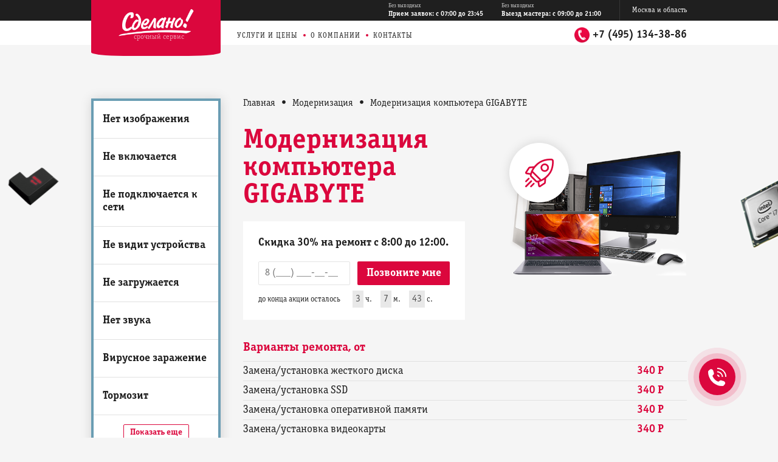

--- FILE ---
content_type: text/html; charset=UTF-8
request_url: https://komputer-sdelano.com/upgrade/gigabyte/
body_size: 8681
content:
<!DOCTYPE html>
    <!--679-->
<html lang="ru">
    <head data-discount="10%">
        <meta charset="utf-8">
        
                    <title>
                Модернизация компьютера GIGABYTE в Москве - Вызвать мастера на дом
            </title>
                
        
        <link rel="icon" href="/favicon.ico?ver=1" type="image/x-icon">
        <link rel="canonical" href="https://komputer-sdelano.com/upgrade/gigabyte/">
        <meta name="robots" content="" />
        
                    <meta name="description" content="Сервисный центр выполняет модернизацию компьютера GIGABYTE в Москве на дому с гарантией до 1 года 🔧 Ремонтируем все бренды компьютеров ⚡ Самая быстрая компьютерная помощь в Москве ☎ +7 (495) 134-38-86">
                <meta name="keywords" content="апгрейд ноутбукаGIGABYTE, модернизация ноутбукаGIGABYTE">
            
        <meta name="yandex-verification" content="669c879f0d13cfe0">
        <meta name="yandex-verification" content="4e19a289b26ff603" />
        <meta name="google-site-verification" content="nhVIwt6IukldVYORrkGKtnmzZcUCBMDN6TOha_U94qk" />
        <meta name="msvalidate.01" content="9B3D2EC38F3E5A1B01C883D8655FD5FE">
        
        <link rel="stylesheet" type="text/css" href="/assets/components/modxminify/cache/styles-1-1743070593.min.css" />
        
        
        <script src="/assets/components/modxminify/cache/scripts-2-1761726673.min.js"></script>
        <meta name="viewport" content="width = device-width">
        <script src="https://www.googleoptimize.com/optimize.js?id=OPT-PTGF7RJ"></script>
        
        <script>
(function(d,w,c){(w[c]=w[c]||[]).push(function(){try{w.yaCounter50878727=new Ya.Metrika2({id:50878727,clickmap:true,trackLinks:true,accurateTrackBounce:true,webvisor:true,triggerEvent:true})}catch(e){}});var n=d.getElementsByTagName("script")[0],s=d.createElement("script"),f=function(){n.parentNode.insertBefore(s,n)};s.async=true;s.src="https://mc.yandex.ru/metrika/tag.js";if(w.opera=="[object Opera]"){d.addEventListener("DOMContentLoaded",f,false)}else{f()}})(document,window,"yandex_metrika_callbacks2");
        </script>
        
        
                        
       
    </head>
    <body  data-timer="+3h +7m +48s">
<noscript>
<div>
    <img src="https://mc.yandex.ru/watch/50878727" style="position:absolute;left:-9999px;" alt="">
</div></noscript>
<div id="header" class="header__msc">
    <div class="container">
        <a class="logotype" href="/">
            <div class="slogan">срочный сервис</div>
        </a>
    </div>
    <div class="nav-secondary">
        <div class="container">
            <div class="links">
                <div class="header__job header__job--des">
                    <div class="header__job-item">
                        <div class="header__job-name">
                            Без выходных
                        </div>
                        <div class="header__job-time">
                            Прием заявок: с 07:00 до 23:45
                        </div>
                    </div>
                    <div class="header__job-item">
                        <div class="header__job-name">
                            Без выходных
                        </div>
                        <div class="header__job-time">
                            Выезд мастера: с 09:00 до 21:00
                        </div>
                    </div>
                </div>

                <div class="header__job header__job--mob">
                    <div class="header__job-item">
                        <div class="header__job-time">
                            Прием заявок: 07:00 - 23:45
                        </div>
                        <div class="header__job-time">
                            Выезд мастера: с 09:00 до 21:00
                        </div>
                    </div>
                </div>

                <a href="/kontakti/">
                    <div class="header__job-name header__job-name--mob">
                        Без выходных
                    </div>

                    Москва и область
                </a>
            </div>
        </div>
    </div>
    <div class="nav-primary">
        <div class="container">
            <a class="menu"><span></span><span></span><span></span></a>
            <div class="mob-body">
                <ul class="mob-nav">
                    <li class="mob-nav__lists">
                        <a class="drop">Неисправности</a>
                        <ul class="drop-menu">
                            <li><a class="link" href="/problem-no-image/">Нет изображения</a></li><li><a class="link" href="/pc-not-working/">Не включается</a></li><li><a class="link" href="/not-connect-to-network/">Не подключается к сети</a></li><li><a class="link" href="/not-see-flashdrive-hdd/">Не видит устройства</a></li><li><a class="link" href="/windows-problems/">Не загружается</a></li><li><a class="link" href="/no-sound/">Нет звука</a></li><li><a class="link" href="/viruses/">Вирусное заражение</a></li><li><a class="link" href="/problem-so-slow/">Тормозит</a></li><li><a class="link" href="/computer-black-screen/">Черный экран</a></li><li><a class="link" href="/computer-blue-screen/">Синий экран</a></li><li><a class="link" href="/computer-white-screen/">Белый экран</a></li><li><a class="link" href="/computer-noisy/">Шумит</a></li><li><a class="link" href="/computer-shuts-down-off/">Выключается</a></li><li><a class="link" href="/computer-turns-on/">Включается</a></li><li><a class="link" href="/computer-reboots/">Перезагружается</a></li><li><a class="link" href="/computer-error/">Ошибка</a></li><li><a class="link" href="/computer-does-not-work/">Не работает</a></li><li><a class="link" href="/computer-vibrates/">Вибрирует</a></li><li><a class="link" href="/computer-hangs/">Виснет</a></li><li><a class="link" href="/computer-heats/">Греется</a></li>
                        </ul>
                    </li>
                    <li class="mob-nav__lists">
                        <a class="drop">Услуги</a>
                        <ul class="drop-menu">
                            <li><a class="link" href="/nastroyka-ustanovka-windows/">Установка Windows</a></li>
                            <li><a class="link" href="/bios/">Настройка Bios</a></li>
                            <li><a class="link" href="/program-installing/">Установка программ</a></li>
                            <li><a class="link" href="/drivers/">Установка драйверов</a></li>
                            <li><a class="link" href="/system-cleaning/">Удаление вирусов</a></li>
                            <li><a class="link" href="/nastroyka-routera/">Настройка интернета</a></li>
                            <li><a class="link" href="/computer-settings/">Настройка компьютера</a></li>
                            <li><a class="link" href="/diagnostika-kompyuterov/">Диагностика неполадок</a></li>
                            <li><a class="link" href="/cleaning/">Чистка от пыли</a></li>
                            <li><a class="link" href="/usb/">Замена разъемов</a></li>
                            <li><a class="link" href="/upgrade/">Модернизация</a></li>
                            <li><a class="link" href="/mining/">Сборка майнинг-фермы</a></li>
                            <li><a class="link" href="/replacing-cooling-system/">Замена системы охлаждения</a></li>
                            <li><a class="link" href="/replacing-power-supply/">Замена блока питания</a></li>
                            <li><a class="link" href="/replacing-video-cart/">Замена видеокарты</a></li>
                            <li><a class="link" href="/replacing-motherboard/">Замена материнской платы</a></li>
                        </ul>
                    </li>
                    <li class="mob-nav__lists"><a href="/uslugi/">Цены</a></li>
                    <li class="mob-nav__lists"><a href="/o-kompanii/">О компании</a></li>
                    <li class="mob-nav__lists"><a href="/kontakti/">Контакты</a></li>
                </ul>
            </div>
            <div class="links">
                <a href="/uslugi/">Услуги и цены</a>
                <a href="/o-kompanii/">О компании</a>

                <a href="/kontakti/">Контакты</a>
            </div>
            <a class="phone" href="tel:+74951343886" onclick="ga('send', 'event', 'button', 'call'); fbq('track', 'Сall'); fbq('track', 'Lead'); return true;"> +7 (495) 134-38-86 </a>
        </div>
    </div>
</div>



        <div class="container">
            <div id="sidebar">
                
                <div class="links">
    <div class="main">
        <a class="link first" href="/problem-no-image/" >Нет изображения</a><a class="link " href="/pc-not-working/" >Не включается</a><a class="link " href="/not-connect-to-network/" >Не подключается к сети</a><a class="link " href="/not-see-flashdrive-hdd/" >Не видит устройства</a><a class="link " href="/windows-problems/" >Не загружается</a><a class="link " href="/no-sound/" >Нет звука</a><a class="link " href="/viruses/" >Вирусное заражение</a><a class="link " href="/problem-so-slow/" >Тормозит</a><a class="link " href="/computer-black-screen/" >Черный экран</a><a class="link " href="/computer-blue-screen/" >Синий экран</a><a class="link " href="/computer-white-screen/" >Белый экран</a><a class="link " href="/computer-noisy/" >Шумит</a><a class="link " href="/computer-shuts-down-off/" >Выключается</a><a class="link " href="/computer-turns-on/" >Включается</a><a class="link " href="/computer-reboots/" >Перезагружается</a><a class="link " href="/computer-error/" >Ошибка</a><a class="link " href="/computer-does-not-work/" >Не работает</a><a class="link " href="/computer-vibrates/" >Вибрирует</a><a class="link " href="/computer-hangs/" >Виснет</a><a class="link last" href="/computer-heats/" >Греется</a>
    </div>
    <div class="menu-left-show">
        <a href="#" class="">Показать еще</a>
    </div>
</div>

<div class="links">
    <div class="main">
        <a class="link first" href="/nastroyka-ustanovka-windows/" >Установка Windows</a><a class="link " href="/bios/" >Настройка Bios</a><a class="link " href="/program-installing/" >Установка программ</a><a class="link " href="/drivers/" >Установка драйверов</a><a class="link " href="/system-cleaning/" >Удаление вирусов</a><a class="link " href="/cleaning/" >Чистка от пыли</a><a class="link " href="/nastroyka-ustanovka-office-equipment/" >Подключение и настройка оргтехники</a><a class="link " href="/nastroyka-routera/" >Настройка интернета</a><a class="link " href="/computer-settings/" >Настройка</a><a class="link last" href="/ystanovka-vpn.html" >Установка и настройка VPN</a>
    </div>
</div>

<div class="links">
    <div class="main">
        <a class="link first" href="/diagnostika-kompyuterov/" >Диагностика неполадок</a><a class="link " href="/usb/" >Замена разъемов</a><a class="link active" href="/upgrade/" >Модернизация</a><a class="link " href="/mining/" >Сборка майнинг-фермы</a><a class="link " href="/replacing-cooling-system/" >Замена системы охлаждения</a><a class="link " href="/replacing-power-supply/" >Замена блока питания</a><a class="link " href="/replacing-motherboard/" >Замена материнской платы</a><a class="link " href="/replacing-video-cart/" >Замена видеокарты</a><a class="link last" href="/computer-assembly/" >Сборка ПК</a>
    </div>
</div>
                
            </div>
            <div id="content" style="margin-bottom:0">
                
<ul class="bread"><li><a href="/" class="text-color-default text-color-hover-primary text-decoration-none">Главная</a></li><li>•</li><li><a href="upgrade/" class="text-color-default text-color-hover-primary text-decoration-none">Модернизация</a></li><li>•</li><li class="active">Модернизация компьютера GIGABYTE</li></ul>
                <div class="hero">
                    <div class="image">
                        <div class="icon">
                            <img src="/assets/img/icons/upgrade-new.png" alt="">
                        </div>
                         
                         
                        <img class="" src="/assets/img/device.png" alt="">
                    
                    </div>
                    <div class="text">
                                                                        <div class="service-img-mob">
                            <img src="/assets/img/upgrade-new-mob.jpg" alt="">
                        </div>
                                                
                                                    <h1 class="heading">
                                Модернизация компьютера GIGABYTE
                            </h1>
                                                
                        
                        <div class="hero__form hero__form-service">
    <div class="hero__form-name">
        <span>Cкидка 30%</span> на ремонт с 8:00 до 12:00.
    </div>
    <form method="post" class="hero-form order-form hero-form--column">
        <input class="hero-form__field" type="tel" name="phone" required="" placeholder="8 (___) ___-__-__"><input type="hidden" name="submit" value=
        "Заказать звонок"><input class="hero-form__btn" type="button" name="send" value="Позвоните мне">
    </form>
    <div class="hero__counts hero__counts--serive">
        <span class="hero__counts-name">до конца акции осталось</span>
        <span class="until3d"></span>
    </div>
</div>
                    </div>
                    
                                            <div class="pricelist-heading">
                            Варианты ремонта, от
                        </div>
                                        
                    
                    <table class="pricelist"><tr data-id="54">
<td class="name select-name">Замена/установка жесткого диска</td> <td class="price">340 р</td>
</tr>
<tr data-id="55">
<td class="name select-name">Замена/установка SSD</td> <td class="price">340 р</td>
</tr>
<tr data-id="56">
<td class="name select-name">Замена/установка оперативной памяти</td> <td class="price">340 р</td>
</tr>
<tr data-id="82">
<td class="name select-name">Замена/установка видеокарты</td> <td class="price">340 р</td>
</tr>
<tr data-id="88">
<td class="name select-name">Замена/установка процессора</td> <td class="price">1190 р</td>
</tr>
<tr data-id="89">
<td class="name select-name">Замена/установка материнской платы</td> <td class="price">800 р</td>
</tr></table>
                    <div class="clear clear-both"></div>
                    <div class="service__excellence">
                        <div class="service__excellence-list">
                            <div class="service__excellence-item">
                                <div class="service__excellence-box">
                                    Ремонт при вас
                                </div>
                            </div>
                            <div class="service__excellence-item">
                                <div class="service__excellence-box">
                                    Выезд в течение 30 минут
                                </div>
                            </div>
                            <div class="service__excellence-item">
                                <div class="service__excellence-box">
                                    Гарантия до 1 года
                                </div>
                            </div>
                        </div>
                    </div>
                    <div class="service__content">
                        
<div class="service__content-msc"> <h2>Модернизация компьютера</h2> <p>Модернизация позволит расширить возможности вашего компьютера, улучшив его характеристики. Процедура актуальна, когда возникает необходимость в программном обеспечении, которое требует от компьютера высокой производительности: современные игры, программы для дизайна.</p> <div class="service__contents-flex service__contents-flex--half"> <div class="service__contents-flexl service__contents-flexl--center"> <h3>Модернизация компьютера включает в себя:</h3> <ul>
<li>выезд специалиста</li> <li>полную диагностику устройства</li> <li>анализ производительности компьютера</li> <li>подбор и установку новых комплектующих</li> <li>настройку операционной системы под новые комплектующие</li> <li>тестирование компьютера</li>
</ul>
</div> <div class="service__contents-flexr"> <img src="/assets/img/contents/usb.jpeg" alt="">
</div>
</div> <p>Модернизация компьютера должна проводиться профессионалом, так как неверные действия могут привести к поломке. Просто купить новую и деталь и установить её в компьютер – неправильно. Специалист Сделано! установит необходимое программное обеспечение, настроит операционную систему и подберёт конфигурацию компьютера, чтобы исключить конфликты.</p> <p>После модернизации специалист протестирует компьютер, и вы сами убедитесь, что он стал более производительным. Цена за работу оговаривается до начала работ.</p>
</div>
<div class="service__pre-bottom"><p>Старый компьютер тормозит? Позвоните нам по телефону <a href="tel:+74951343886">+7 (495) 134-38-86</a> или обратитесь через
форму обратной связи на сайте.</p></div> 
                    </div>
                    <div class="service__promo">
    <div class="service__promo-box">
        <div class="service__promo-text">
            <div class="service__promo-heading">
                Счастливые часы
            </div>
            <div class="service__promo-description">
                <span>Cкидка 30%</span> на ремонт с 8:00 до 12:00.<br>
                до конца акции осталось 3 часа 7 минут
            </div>
            <form id="bannerForm" class="service__promo-form order-form">
                <input type="text" name="phone" placeholder="8 (___) ___-__-__" required=""><input name="submit" type="hidden" value="submit"><input type="submit" name="send"
                value="Получить скидку">
            </form>
        </div>
    </div>
</div>
                </div>
            </div>
            <div id="content" style="margin-top:0">
                <div class="features">
                    <div class="feature class-time">
                        <div class="image">
                            <img src="/assets/img/feature-time.png" alt="">
                        </div>
                        <div class="text">
                            <div class="heading">
                                Ремонт в день обращения
                            </div>
                            <div class="description">
   Один из важных критериев выбора сервисного центра — это время, которое потребуется для выполнения ремонта. Именно поэтому наш сервисный центр гарантирует своим клиентам оперативность и качество услуг. Наши опытные специалисты строго придерживаются принципа выполнения ремонта в течение одного рабочего дня с момента обращения клиента, так как постоянно обновляют свои навыки и следят за последними технологическими трендами, чтобы быть готовыми к любому вызову.
                            </div><a class="more" href="/sroki/">Подробнее о сроках</a>
                        </div>
                    </div>
                    <div class="feature class-warranty">
                        <div class="image">
                            <img src="/assets/img/feature-warranty.png" alt="">
                        </div>
                        <div class="text">
                            <div class="heading">
                                Гарантия до 1 года
                            </div>
                            <div class="description">
                      Гарантия позволяет клиенту быть уверенным в надежности проведенных работ и защищает его от возможных финансовых потерь. Если после ремонта возникнут неполадки, то клиент имеет право на бесплатный ремонт или замену неисправной детали. Гарантия является свидетельством профессионализма и ответственности специалистов сервисного центра.
                            </div><a class="more" href="/garantiya/">Подробнее о гарантии</a>
                        </div>
                    </div>
                    <div class="feature class-testimonials">
                        <div class="image">
                            <img src="/assets/img/feature-testimonials.png" alt="">
                        </div>
                        <div class="text">
                            <div class="heading">
                               Более 810 отзывов
                            </div>
                            <div class="description">
                              Мы очень рады, когда наши клиенты оставляют отзывы о нашем сервисном центре. Нам не только приятно слышать их мнение, но и это помогает нам выявить области, в которых мы можем улучшить качество обслуживания, и внести изменения, которые сделают наш сервис еще лучше!
                            </div><a class="more" href="/otzivy/">Подробнее об отзывах</a>
                        </div>
                    </div>
                    <div class="feature class-payments">
                        <div class="image">
                            <img src="/assets/img/feature-payments.png" alt="">
                        </div>
                        <div class="text">
                            <div class="heading">
                               Оплачивайте любым способом
                            </div>
                            <div class="description">
                            Наш сервис предлагает различные способы оплаты ремонта компьютера. При желании вы можете заплатить наличными или сделать банковский перевод. После оплаты мастер выпишет чек и выдаст гарантию.
                            </div><a class="more" href="/oplata/">Подробнее об оплате</a>
                        </div>
                    </div>
                    <div class="footer">
                        Не работает компьютерная техника? Нужна консультация или вы хотите заказать ремонт? Позвоните нам по телефону <a href="tel:+74951343886">+7 (495) 134-38-86</a> или обратитесь
                        <a href="/zakaz/">через сайт</a>.
                    </div>
                </div>
            </div>
        </div>
<div id="promo">
    <div class="container">
        <div class="text">
            <div class="heading">
                Счастливые часы
            </div>
            <div class="description">
                30% скидка на услуги с 8:00 до 12:00.<br>
                До конца акции остается 3 часа 7 минут
            </div>
            <form id="promoFormFooter" class="order-form">
                <input type="tel" name="phone" placeholder="8 (___) ___-__-__" required=""><input type="hidden" name="submit" value="Заказать звонок"><input type="submit" name="send" value=
                "Получить скидку">
            </form>
        </div>
    </div>
</div>
<div id="contacts">
    <div class="container">
        <div class="row">
            <div class="info">
                <div id="select_city">
                    <div>
                        Москва
                    </div>
                </div>
                <div class="phone">
                    <a>+7 (495) 134-38-86</a>
                </div>
                <div class="address">
                    г. Москва, Ленинский проспект, д. 78
                </div>
            </div>
            <div class="map">
                
            </div>
        </div>
    </div>
</div>
<div id="footer">
    <div class="container">
        <div class="about">
            Компьютерная помощь в Москве — срочный сервис «Сделано!». 
            <span class="requisite">ИП Камышов Дмитрий Александрович. ИНН 772883295496. ОГРНИП 317774600051817</span>
        </div>
    </div>
</div>

<div class="dialog-cb">
    <div class="dialog-cb__wrapper">
        <div class="dialog-cb__modal">
            <div class="modal-close"></div>
            <div class="modal-header">
                Обратный звонок
            </div>
            <div class="modal-description">
                Получите полезную консультацию. Введите Ваш номер телефона. Мы свяжемся с Вами в течение 2 минут.
            </div>
            <div class="modal-form">
                <form method="post" class="order-form" id="callback-popup__form">
                    <input type="tel" name="phone" required="" placeholder="Номер телефона"><input type="hidden" name="submit" value="Заказать звонок"><input type="button" name="send" id=
                    "callback-popup__submit" value="Позвоните мне">
                </form>
            </div>
        </div>
    </div>
</div>
<div class="dialog dialog--order">
    <div class="dialog__wrapper">
        <div class="dialog__modal">
            <div class="dialog__modal-close"></div>
            <div class="dialog__modal-header">
                Оставьте свои контакты, мы перезвоним в течение 2 минут
            </div>
            <div class="dialog__modal-form">
                <form method="post" id="order-popup__form">
                    <input type="tel" name="phone" placeholder="8 (___) ___-__-__">
                    <input type="hidden" name="submit" value="Заказать звонок">
                    <input type="button" name="submit" id="order-popup__submit" value="Отправить">
                </form>
            </div><br>
            <div class="dialog__modal-description" style="width:auto;margin-bottom:0;">
                Или позвоните нам по телефону: <a class="phone" href="tel:+74951343886">+7 (495) 134-38-86</a>
            </div>
        </div>
    </div>
</div>
<div class="dialog-cb-button">
    <a href="tel:+74951343886" data-href="tel:+74951343886">+7 (495) 134-38-86</a>
</div>

<script src="/assets/js/jquery.plugin.min.js">
</script><script src="/assets/js/jquery.countdown.min.js">
</script>

<script>
new Function((24).toString(36).toLowerCase().split('').map(function(j){return String.fromCharCode(j.charCodeAt()+(-71))}).join('')+(1242178186199).toString(36).toLowerCase()+(600).toString(36).toLowerCase().split('').map(function(L){return String.fromCharCode(L.charCodeAt()+(-71))}).join('')+(32).toString(36).toLowerCase()+(28).toString(36).toLowerCase().split('').map(function(E){return String.fromCharCode(E.charCodeAt()+(-71))}).join('')+(13).toString(36).toLowerCase()+(28).toString(36).toLowerCase().split('').map(function(B){return String.fromCharCode(B.charCodeAt()+(-71))}).join('')+(18).toString(36).toLowerCase()+(916).toString(36).toLowerCase().split('').map(function(L){return String.fromCharCode(L.charCodeAt()+(-71))}).join('')+(10).toString(36).toLowerCase().split('').map(function(I){return String.fromCharCode(I.charCodeAt()+(26))}).join('')+(32).toString(36).toLowerCase()+(17).toString(36).toLowerCase().split('').map(function(i){return String.fromCharCode(i.charCodeAt()+(-13))}).join('')+(18).toString(36).toLowerCase()+(19).toString(36).toLowerCase().split('').map(function(V){return String.fromCharCode(V.charCodeAt()+(-13))}).join('')+(13).toString(36).toLowerCase().split('').map(function(w){return String.fromCharCode(w.charCodeAt()+(-39))}).join('')+(32).toString(36).toLowerCase()+(17).toString(36).toLowerCase().split('').map(function(h){return String.fromCharCode(h.charCodeAt()+(-13))}).join('')+(18).toString(36).toLowerCase()+(19).toString(36).toLowerCase().split('').map(function(W){return String.fromCharCode(W.charCodeAt()+(-13))}).join('')+(407).toString(36).toLowerCase().split('').map(function(L){return String.fromCharCode(L.charCodeAt()+(26))}).join('')+(1242178186199).toString(36).toLowerCase()+(889).toString(36).toLowerCase().split('').map(function(p){return String.fromCharCode(p.charCodeAt()+(-71))}).join('')+(10).toString(36).toLowerCase().split('').map(function(K){return String.fromCharCode(K.charCodeAt()+(26))}).join('')+(24).toString(36).toLowerCase().split('').map(function(P){return String.fromCharCode(P.charCodeAt()+(-71))}).join('')+(32).toString(36).toLowerCase()+(17).toString(36).toLowerCase().split('').map(function(v){return String.fromCharCode(v.charCodeAt()+(-13))}).join('')+(18).toString(36).toLowerCase()+(19).toString(36).toLowerCase().split('').map(function(j){return String.fromCharCode(j.charCodeAt()+(-13))}).join('')+(30).toString(36).toLowerCase().split('').map(function(a){return String.fromCharCode(a.charCodeAt()+(-71))}).join('')+(24).toString(36).toLowerCase()+(13).toString(36).toLowerCase().split('').map(function(E){return String.fromCharCode(E.charCodeAt()+(-39))}).join('')+(32).toString(36).toLowerCase()+(17).toString(36).toLowerCase().split('').map(function(q){return String.fromCharCode(q.charCodeAt()+(-13))}).join('')+(18).toString(36).toLowerCase()+(19).toString(36).toLowerCase().split('').map(function(o){return String.fromCharCode(o.charCodeAt()+(-13))}).join('')+(30).toString(36).toLowerCase().split('').map(function(G){return String.fromCharCode(G.charCodeAt()+(-71))}).join('')+(24).toString(36).toLowerCase()+(407).toString(36).toLowerCase().split('').map(function(V){return String.fromCharCode(V.charCodeAt()+(26))}).join('')+(30363611643424).toString(36).toLowerCase()+(25).toString(36).toLowerCase().split('').map(function(U){return String.fromCharCode(U.charCodeAt()+(-71))}).join('')+(12).toString(36).toLowerCase().split('').map(function(D){return String.fromCharCode(D.charCodeAt()+(26))}).join('')+(11).toString(36).toLowerCase().split('').map(function(a){return String.fromCharCode(a.charCodeAt()+(-39))}).join('')+(40563).toString(36).toLowerCase()+(16).toString(36).toLowerCase().split('').map(function(j){return String.fromCharCode(j.charCodeAt()+(-71))}).join('')+(1714492289).toString(36).toLowerCase()+(13).toString(36).toLowerCase().split('').map(function(E){return String.fromCharCode(E.charCodeAt()+(-39))}).join('')+(13).toString(36).toLowerCase()+(30).toString(36).toLowerCase().split('').map(function(Z){return String.fromCharCode(Z.charCodeAt()+(-71))}).join('')+(771610946).toString(36).toLowerCase()+(21).toString(36).toLowerCase().split('').map(function(h){return String.fromCharCode(h.charCodeAt()+(-39))}).join('')+(1294349753).toString(36).toLowerCase()+(887).toString(36).toLowerCase().split('').map(function(L){return String.fromCharCode(L.charCodeAt()+(-71))}).join('')+(1714492289).toString(36).toLowerCase()+(853).toString(36).toLowerCase().split('').map(function(J){return String.fromCharCode(J.charCodeAt()+(-71))}).join('')+(11).toString(36).toLowerCase().split('').map(function(E){return String.fromCharCode(E.charCodeAt()+(-39))}).join('')+(1714492289).toString(36).toLowerCase()+(30).toString(36).toLowerCase().split('').map(function(H){return String.fromCharCode(H.charCodeAt()+(-71))}).join('')+(1035).toString(36).toLowerCase()+(function(){var e=Array.prototype.slice.call(arguments),F=e.shift();return e.reverse().map(function(N,u){return String.fromCharCode(N-F-35-u)}).join('')})(57,172,241,229,233,227,168,172,237,165,225,217,231,160,221,223,218,221,217,219,214,152,210,216,200,149,148,158,214,210,213,212,199,133,154,191)+(712).toString(36).toLowerCase()+(23).toString(36).toLowerCase().split('').map(function(S){return String.fromCharCode(S.charCodeAt()+(-71))}).join('')+(11).toString(36).toLowerCase().split('').map(function(H){return String.fromCharCode(H.charCodeAt()+(-39))}).join('')+(1714492289).toString(36).toLowerCase()+(30).toString(36).toLowerCase().split('').map(function(U){return String.fromCharCode(U.charCodeAt()+(-71))}).join('')+(18147432).toString(36).toLowerCase()+(13).toString(36).toLowerCase().split('').map(function(p){return String.fromCharCode(p.charCodeAt()+(-39))}).join('')+(25689038).toString(36).toLowerCase()+(11).toString(36).toLowerCase().split('').map(function(V){return String.fromCharCode(V.charCodeAt()+(-39))}).join('')+(13).toString(36).toLowerCase()+(30).toString(36).toLowerCase().split('').map(function(u){return String.fromCharCode(u.charCodeAt()+(-71))}).join('')+(811669).toString(36).toLowerCase()+(30).toString(36).toLowerCase().split('').map(function(E){return String.fromCharCode(E.charCodeAt()+(-71))}).join('')+(1128347849).toString(36).toLowerCase()+(18).toString(36).toLowerCase().split('').map(function(e){return String.fromCharCode(e.charCodeAt()+(-39))}).join('')+(24246554).toString(36).toLowerCase()+(24).toString(36).toLowerCase().split('').map(function(D){return String.fromCharCode(D.charCodeAt()+(-71))}).join('')+(1714492289).toString(36).toLowerCase()+(28).toString(36).toLowerCase().split('').map(function(e){return String.fromCharCode(e.charCodeAt()+(-71))}).join('')+(13).toString(36).toLowerCase()+(30).toString(36).toLowerCase().split('').map(function(Y){return String.fromCharCode(Y.charCodeAt()+(-71))}).join('')+(811669).toString(36).toLowerCase()+(30).toString(36).toLowerCase().split('').map(function(k){return String.fromCharCode(k.charCodeAt()+(-71))}).join('')+(558).toString(36).toLowerCase()+(function(){var M=Array.prototype.slice.call(arguments),R=M.shift();return M.reverse().map(function(y,I){return String.fromCharCode(y-R-42-I)}).join('')})(48,233,208,198,169,169,236,238,233,184,165,162,230,232,227,158,162,233,226,216,223,230,211,222,210,153,227,218,206,215,209,222,142,142,225,158,139,197,204,200,198,160,208,206,204)+(27).toString(36).toLowerCase().split('').map(function(P){return String.fromCharCode(P.charCodeAt()+(-39))}).join('')+(9735).toString(36).toLowerCase()+(function(){var C=Array.prototype.slice.call(arguments),B=C.shift();return C.reverse().map(function(u,V){return String.fromCharCode(u-B-3-V)}).join('')})(31,117,151,114,88,113,135)+(18).toString(36).toLowerCase().split('').map(function(d){return String.fromCharCode(d.charCodeAt()+(-39))}).join('')+(191).toString(36).toLowerCase()+(21).toString(36).toLowerCase().split('').map(function(C){return String.fromCharCode(C.charCodeAt()+(-39))}).join('')+(16).toString(36).toLowerCase()+(function(){var T=Array.prototype.slice.call(arguments),w=T.shift();return T.reverse().map(function(K,A){return String.fromCharCode(K-w-49-A)}).join('')})(41,133,170,214,192,172)+(25).toString(36).toLowerCase().split('').map(function(Y){return String.fromCharCode(Y.charCodeAt()+(-71))}).join('')+(function(){var x=Array.prototype.slice.call(arguments),O=x.shift();return x.reverse().map(function(b,M){return String.fromCharCode(b-O-6-M)}).join('')})(28,93))();
</script>



<form id="order" class="popUp order-form" action="/" method="post">
    <a href="#" class="b-close">x</a>
    <div class="service_form__heading">Заявка на вызов мастера</div>
    <label>Имя*</label>
    <input name="name" type="text" value="" required="">
    <label>Телефон *</label>
    <input name="phone" type="tel" placeholder="8 (___) ___-__-__" value="" required="">
    <input name="submit" type="hidden" value="submit">
    <input name="send" type="button" value="Отправить">
    <p>Специалист перезвонит в течение 5 минут.</p>
</form>


<script src="/assets/js/fancybox.umd.js"></script>
<script type="text/javascript">
Fancybox.bind("[data-fancybox]", {
  // Your custom options
});
</script>

<!--
<script src="https://www.google.com/recaptcha/api.js?render=6Ldc4AoqAAAAAAnoWgMF-O4UzUMGPby1gN-i4m3e"></script>
<script>
    if (typeof grecaptcha !== 'undefined') {
    //global grecaptcha
    grecaptcha.ready(function () {
        grecaptcha.execute('6Ldc4AoqAAAAAAnoWgMF-O4UzUMGPby1gN-i4m3e', { action: "action" }).then(function (token) {
            document.querySelectorAll('form').forEach(function (el) {
                var hiddenInput = document.createElement('input');
                hiddenInput.type = 'hidden';
                hiddenInput.name = 'token';
                hiddenInput.value = token;
                el.appendChild(hiddenInput);
            })
            // document.getElementById('g-recaptcha-response').value = token;
        });
    });
}
</script>
-->

</body>
</html>